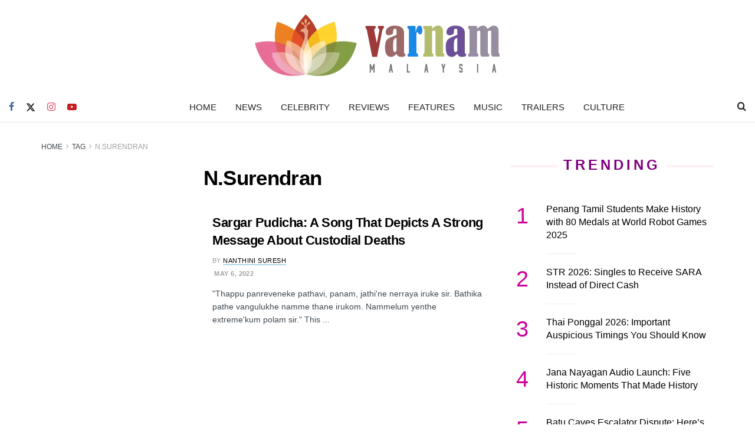

--- FILE ---
content_type: text/html; charset=utf-8
request_url: https://www.google.com/recaptcha/api2/aframe
body_size: 267
content:
<!DOCTYPE HTML><html><head><meta http-equiv="content-type" content="text/html; charset=UTF-8"></head><body><script nonce="P0jeNftzNDQcUhdZUOZx-g">/** Anti-fraud and anti-abuse applications only. See google.com/recaptcha */ try{var clients={'sodar':'https://pagead2.googlesyndication.com/pagead/sodar?'};window.addEventListener("message",function(a){try{if(a.source===window.parent){var b=JSON.parse(a.data);var c=clients[b['id']];if(c){var d=document.createElement('img');d.src=c+b['params']+'&rc='+(localStorage.getItem("rc::a")?sessionStorage.getItem("rc::b"):"");window.document.body.appendChild(d);sessionStorage.setItem("rc::e",parseInt(sessionStorage.getItem("rc::e")||0)+1);localStorage.setItem("rc::h",'1768543229281');}}}catch(b){}});window.parent.postMessage("_grecaptcha_ready", "*");}catch(b){}</script></body></html>